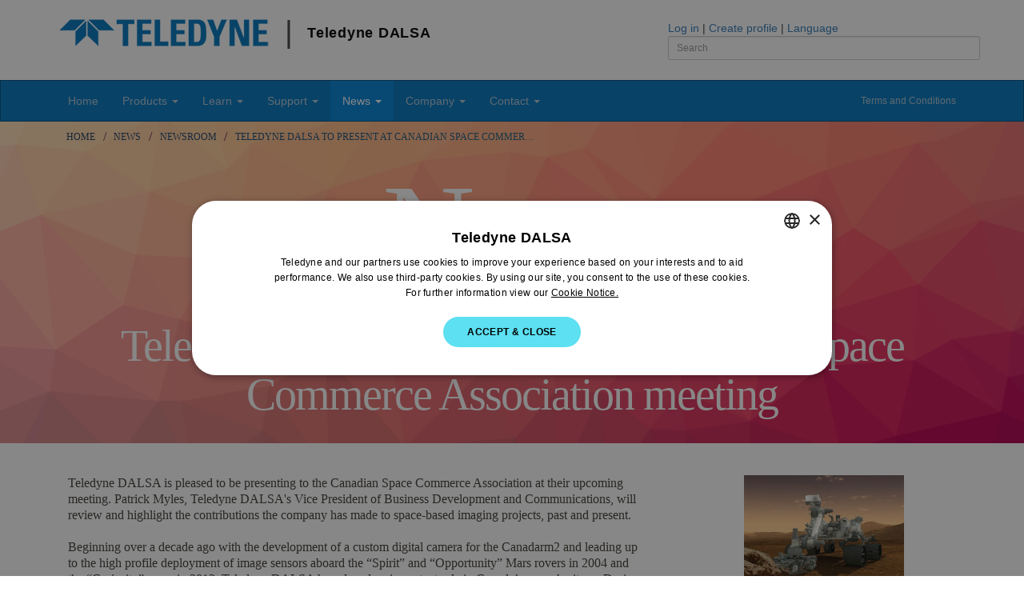

--- FILE ---
content_type: text/html; charset=utf-8
request_url: https://www.teledynedalsa.com/en/news/newsroom/teledyne-dalsa-to-present-at-canadian-space-commerce-association-meeting/
body_size: 8417
content:

<!DOCTYPE html>
<html lang="en">
<head>
    <meta http-equiv="X-UA-Compatible" content="IE=Edge,chrome=1">
    <meta http-equiv="content-type" content="text/html; charset=UTF-8">
    <meta charset="utf-8">
    <meta name="viewport" content="width=device-width, initial-scale=1.0, maximum-scale=3.0, user-scalable=yes" />
    <meta name="description" content="Teledyne DALSA is a leader in high performance digital imaging and semiconductors.">
    

    <title>Teledyne DALSA to present at Canadian Space Commerce Association meeting | Teledyne DALSA</title>

    
    <link href="/DependencyHandler.axd?s=[base64]&amp;t=Css&amp;cdv=490703042" type="text/css" rel="stylesheet"/>

    
    

    <style type="text/css">
        em.caption {
            display: block;
            text-align: center;
        }

        .newsitem p, .newsitem li {
            font-size: 12pt;
        }

        .newsitem .header-row h2 {
            text-transform: none;
            letter-spacing: -2px;
        }

        #blogfeed {
            font-family: 'Museo Slab';
        }

            #blogfeed a {
                font-size: 12pt;
                text-decoration: none;
            }

            #blogfeed .time {
                font-size: 9pt;
                color: #999;
                margin-bottom: 15px;
            }

        h3.sidebarTitle {
            font-size: 20pt;
            text-transform: uppercase;
            font-weight: 100;
        }
    </style>



    <!-- non-relaxed/original interstitial -->
    <script type="text/javascript" charset="UTF-8" data-cs-samesite="none" src="//geo.cookie-script.com/s/dfa4e069b34406e8f87add8c3b60065e.js?country=ca-cn-gb-br-hk-im-gg-je&region=eu"></script>
    <!-- relaxed interstitial -->
    <script type="text/javascript" charset="UTF-8" data-cs-samesite="none" src="//geo.cookie-script.com/s/a6316bef03619b48566215ba26d42f76.js?country=[base64]"></script>


    
    <script type="text/javascript">
        document.domain = "teledynedalsa.com";

        
        let isFramed = function () {
            try {
                return window.self !== window.top;
            } catch (e) {
                return true;
            }
        };

        let isApprovedParent = false;
        let waitForMessage = false;
        let messageReceived = false;
        let elapsedwaitTime = 0;
        let maximumWaitTime = 10000;

        
        let receiveMessage = function (event) {
            if (event.origin !== "https://info.teledyneimaging.com")
                return false;
            isApprovedParent = event.data === "pong";
            messageReceived = true;
        }

        
        if (isFramed()) {
            window.addEventListener("message", receiveMessage, false);
            window.parent.postMessage("ping", "https://info.teledyneimaging.com");
            waitForMessage = true;
        }

        
        let unframePageCheck = function () {
            if (waitForMessage && !messageReceived && elapsedwaitTime <= maximumWaitTime) {
                elapsedwaitTime += 500;
                window.setTimeout(unframePageCheck, 500);
            } else {
                if (isFramed() && !isApprovedParent) {
                    window.top.location.replace(window.self.location.href);
                }
            }
        };

        unframePageCheck();
    </script>
    <!-- Hotjar Tracking Code for https://www.teledynedalsa.com/en/home/ -->
    <script>
        (function (h, o, t, j, a, r) {
            h.hj = h.hj || function () { (h.hj.q = h.hj.q || []).push(arguments) };
            h._hjSettings = { hjid: 2606050, hjsv: 6 };
            a = o.getElementsByTagName('head')[0];
            r = o.createElement('script'); r.async = 1;
            r.src = t + h._hjSettings.hjid + j + h._hjSettings.hjsv;
            a.appendChild(r);
        })(window, document, 'https://static.hotjar.com/c/hotjar-', '.js?sv=');
    </script>

        <!-- Google Tag Manager -->
        <!-- script>
            (function (w, d, s, l, i) {
                w[l] = w[l] || []; w[l].push({
                    'gtm.start':
                        new Date().getTime(), event: 'gtm.js'
                }); var f = d.getElementsByTagName(s)[0],
                    j = d.createElement(s), dl = l != 'dataLayer' ? '&l=' + l : ''; j.async = true; j.src =
                        'https://www.googletagmanager.com/gtm.js?id=' + i + dl; f.parentNode.insertBefore(j, f);
            })(window, document, 'script', 'dataLayer', 'GTM-5Z69QR7');</script -->
        <!-- End Google Tag Manager -->
        <!-- Global site tag (gtag.js) - Google Analytics -->
        <script async src="https://www.googletagmanager.com/gtag/js?id=GTM-5Z69QR7"></script>
        <script>
            window.dataLayer = window.dataLayer || [];
            function gtag() { dataLayer.push(arguments); }
            gtag('js', new Date());

            gtag('config', 'GTM-5Z69QR7', { cookie_flags: 'SameSite=None;Secure;Partitioned;' });
        </script>
</head>
<body>

        <!-- Google Tag Manager (noscript) -->
        <noscript>
            <iframe src="https://www.googletagmanager.com/ns.html?id=GTM-5Z69QR7" height="0" width="0" style="display:none;visibility:hidden"></iframe>
        </noscript>
        <!-- End Google Tag Manager (noscript) -->

    <span id="top"></span>
    <header class="container">
        <div class="row">
            <div class="col-sm-8">
                <a href="/en/home"><h1><img src="/media/5603/teledyne_logo_blue.png" alt="Teledyne DALSA Logo"> <span class="logoBar">&#124;</span> <span class="logoText">Teledyne DALSA</span></h1></a>
            </div>

            <div class="col-sm-4 pad25top">
                        <a href="/en/login/?returnURL=%2fen%2fnews%2fnewsroom%2fteledyne-dalsa-to-present-at-canadian-space-commerce-association-meeting%2f">Log in</a>
                        <span>|</span>
                        <a href="/en/login/create-account/">Create profile</a>
                <span>|</span> <a href="#" id="langSelectToggle">Language</a>
                <br>
                <form id="top-site-search" action="/en/search/" method="get">
                    <label for="Search" class="sr-only">Search our website</label>
                    <input type="text" class="form-control input-sm input-search" id="Search" name="Search" placeholder="Search">
                </form>
            </div>
        </div>
    </header>

    


<nav class="navbar yamm navbar-default" id="mainNavigation">
    <div class="container">
        <div class="navbar-header">
            <button type="button" class="navbar-toggle" data-toggle="collapse" data-target="#navigationbar">
                <span class="sr-only">Toggle navigation</span>
                <span class="icon-bar"></span>
                <span class="icon-bar"></span>
                <span class="icon-bar"></span>
            </button>
        </div>
        <div class="collapse navbar-collapse" id="navigationbar">
            <ul class="nav navbar-nav">
                <li>
                    <a href="/en/home">Home</a>
                </li>
                <li class="dropdown">
                    <a href="/en/products/" class="dropdown-toggle" data-toggle="dropdown">Products <b class="caret"></b></a>

                    <ul class="dropdown-menu">
                        <li>
                            <div class="yamm-content">
                                <div class="row">
                                    <div class="col-sm-12 col-md-9">
                                        <div class="row">
                                            <div class="preview hidden-xs"></div>
                                            <div class="col-sm-4">
                                                <h4><a href="/en/products/imaging/">Imaging</a></h4>
                                                <p class="description">Components &amp; Systems</p>
                                                <ul class="list-unstyled prodnav">
                                                    <li>
                                                        <a href="/en/products/imaging/cameras/">Cameras</a>
                                                        <span class="slideout">
                                                            <img class="img-responsive" src="/css/img/navimg-cameras.jpg" />
                                                            <p>High performance 1D/2D CMOS and CCD cameras.</p>
                                                        </span>
                                                    </li>
                                                    <li>
                                                        <a href="/en/products/imaging/3d-cameras/">3D Sensors</a>
                                                        <span class="slideout">
                                                            <img class="img-responsive" src="/css/img/navimg-3d-cameras.jpg" />
                                                            <p>High accuracy laser profiling, stereo imaging, and Time-of-Flight sensors and cameras.</p>
                                                        </span>
                                                    </li>
                                                    <li>
                                                        <a href="/en/products/imaging/frame-grabbers/">Frame Grabbers</a>
                                                        <span class="slideout">
                                                            <img class="img-responsive" src="/css/img/navimg-framegrabbers.jpg" />
                                                            <p>Industry-leading image acquisition boards.</p>
                                                        </span>
                                                    </li>
                                                    <li>
                                                        <a href="/en/products/imaging/image-sensors/">Image Sensors</a>
                                                        <span class="slideout">
                                                            <img class="img-responsive" src="/css/img/navimg-sensors.jpg" />
                                                            <p>Sensing all the wavelengths since 1980.</p>
                                                        </span>
                                                    </li>
                                                    <li>
                                                        <a href="/en/products/imaging/vision-software/">Software</a>
                                                        <span class="slideout">
                                                            <img class="img-responsive" src="/css/img/navimg-software.jpg" />
                                                            <p>From user friendly application software to industrial strength code libraries and SDKs.</p>
                                                        </span>
                                                    </li>

                                                    <li>
                                                        <a href="/en/products/imaging/smart-cameras/">Smart Cameras / Vision Sensors</a>
                                                        <span class="slideout">
                                                            <img class="img-responsive" src="/css/img/navimg-smartcameras.jpg" />
                                                            <p>Compact, self-contained vision tools with embedded software.</p>
                                                        </span>
                                                    </li>
                                                    <li>
                                                        <a href="/en/products/imaging/vision-systems/">Vision Systems - Multicamera</a>
                                                        <span class="slideout">
                                                            <img class="img-responsive" src="/css/img/navimg-visionsystems.jpg" />
                                                            <p>Scalable multi-camera systems with embedded software.</p>
                                                        </span>
                                                    </li>
                                                    <li>
                                                        <a href="/en/products/imaging/vision-systems/embedded-systems/">Embedded Vision Systems</a>
                                                        <span class="slideout">
                                                            <img class="img-responsive" src="/css/img/navimg-visionsystems.jpg" />
                                                            <p>Scalable multi-camera systems with embedded software.</p>
                                                        </span>
                                                    </li>
                                                    <!-- li>
                                                        <a href="/en/products/imaging/vision-sensors/">Vision Sensors</a>
                                                        <span class="slideout">
                                                            <img class="img-responsive" src="/css/img/navimg-visionsensor.jpg" />
                                                            <p>Simple, affordable, reliable inspection tools with intuitive embedded software.</p>
                                                        </span>
                                                    </li -->
                                                    <li>
                                                        <a href="/en/products/imaging/medical-x-ray-detectors/">Medical &amp; Dental X-Ray</a>
                                                        <span class="slideout">
                                                            <img class="img-responsive" src="/css/img/navimg-medxray.jpg" />
                                                            <p>Industry-leading low dose CMOS detectors and image processing software for medical and dental applications including fluoroscopy.</p>
                                                        </span>
                                                    </li>
                                                    <li>
                                                        <a href="/en/products/imaging/industrial-x-ray-detectors/">Industrial X-Ray</a>
                                                        <span class="slideout">
                                                            <img class="img-responsive" src="/css/img/navimg-indxray.jpg" />
                                                            <p>Powerful, innovative detectors and X-Ray generators for NDT and security applications.</p>
                                                        </span>
                                                    </li>
                                                    <li>
                                                        <a href="/en/products/imaging/infrared-detectors/">Infrared Detectors</a>
                                                        <span class="slideout">
                                                            <img class="img-responsive" src="/css/img/navimg-ir.jpg" />
                                                            <p>Versatile uncooled long-wave infrared sensors for industrial and defense applications.</p>
                                                        </span>
                                                    </li>
                                                    <li>
                                                        <a href="/en/products/imaging/custom-design/">Custom Design</a>
                                                        <span class="slideout">
                                                            <img class="img-responsive" src="/css/img/navimg-custom.jpg" />
                                                            <p>Made-to-order solutions, from minor tweaks to major engineering.</p>
                                                        </span>
                                                    </li>
                                                    <li class="viewapp"><a href="/en/learn/markets-and-applications/">&raquo; View by Application</a></li>
                                                </ul>

                                            </div>

                                            <div class="col-sm-6">
                                                <h4><a href="/en/products/mems/">MEMS &amp; Semiconductors</a></h4>
                                                <p class="description">Specialized Semiconductor Services</p>
                                                <ul class="list-unstyled prodnav">
                                                    <li>
                                                        <a href="/en/products/foundry/mems/">MEMS Fabrication</a><!-- 03/07/2024: redirect added that points to https://www.teledynemems.com/ -->
                                                        <span class="slideout">
                                                            <img class="img-responsive" src="/css/img/navimg-mems.jpg" />
                                                            <p>One of the world's foremost pure-play MEMS foundries, supporting both 150&nbsp;mm and 200&nbsp;mm wafer processes.</p>
                                                        </span>
                                                    </li>
                                                    <li>
                                                        <a href="/en/products/foundry/ccd/">CCD Fabrication</a>
                                                        <span class="slideout">
                                                            <img class="img-responsive" src="/css/img/navimg-ccd.jpg" />
                                                            <p>Industry-leading manufacturing capability for high-performance CCD fabrication processes.</p>
                                                        </span>
                                                    </li>
                                                    <li class="viewapp"><a href="/en/products/foundry/mems/applications/">&raquo; View by Application</a></li>
                                                </ul>
                                            </div>


                                        </div>

                                    </div>
                                    <div class="col-sm-3 hidden-xs hidden-sm">

                                        <div class="promo">
                                            <a href="/en/products/imaging/medical-x-ray-detectors/xineos-large-area/">
                                                <img src="/media/4130/xineos-ad.png" class="img-responsive" style="max-height:465px;" />
                                            </a>
                                        </div>

                                    </div>
                                </div>
                            </div>
                        </li>
                    </ul>
                </li>



                <li class="dropdown">
                    <a href="/en/learn/" class="dropdown-toggle" data-toggle="dropdown">Learn <b class="caret"></b></a>

                    <ul class="dropdown-menu">
                        <li>
                            <a href="/en/learn/markets-and-applications/">Markets and Applications</a>
                        </li>
                        <li class="divider"></li>
                        <li>
                            <a href="/en/learn/knowledge-center/">Knowledge Center</a>
                        </li>
                        <li class="divider"></li>
                        <li>
                            <a href="/en/learn/knowledge-center/ccd-vs-cmos/">CCD vs CMOS</a>
                        </li>
                        <li>
                            <a href="/en/learn/white-papers/">White Papers</a>
                        </li>
                        <li>
                            <a href="/en/support/documentation/app-notes/">Application Notes</a>
                        </li>
                        <li>
                            <a href="/en/learn/industry-articles/">Industry Articles</a>
                        </li>
                        <li>
                            <a href="/en/learn/research-papers/">Research Papers</a>
                        </li>
                    </ul>
                </li>
                <li class="dropdown">
                    <a href="/en/support/" class="dropdown-toggle" data-toggle="dropdown">Support <b class="caret"></b></a>

                    <ul class="dropdown-menu">
                        <li>
                            <a href="/en/support/options/">Support Overview</a>
                        </li>
                        <li class="divider"></li>
                        <li>
                            <a href="/en/support/downloads-center/">Downloads Center</a>
                        </li>
                        <li>
                            <a href="/en/support/documentation/">Documentation</a>
                        </li>
                        <li>
                            <a href="/en/support/calculators/">Line/Frame Rate Calculators</a>
                        </li>
                        <li>
                            <a href="/en/support/software-registration/">Software Registration</a>
                        </li>
                        <li class="divider"></li>
                        <li>
                            <a href="/en/support/request-product-support/">Request Product Support</a>
                        </li>
                        <li>
                            <a href="/en/support/warranty-information/">Warranty Information</a>
                        </li>
                        <li class="divider"></li>
                        <li>
                            <a href="/en/support/legacy-products/">Legacy Products</a>
                        </li>
                        <li>
                            <a href="/en/support/camera-accessories/">Camera Accessories</a>
                        </li>
                        <li class="divider"></li>
                        <li>
                            <a href="/en/support/partners/">Partner Areas</a>
                        </li>
                    </ul>
                </li>
                <li class="dropdown active">
                    <a href="/en/news/" class="dropdown-toggle" data-toggle="dropdown">News <b class="caret"></b></a>

                    <ul class="dropdown-menu">
                        <li>
                            <a href="/en/news/newsroom/">Newsroom</a>
                        </li>
                        <li>
                            <a href="/en/news/tradeshows/">Tradeshows</a>
                        </li>
                        <li>
                            <a href="/en/news/webinars/">Webinars</a>
                        </li>
                        <li class="divider"></li>
                        <li>
                            <a href="/en/news/subscribe-to-mailing-list/">Subscribe to Mailing List</a>
                        </li>
                        <li class="divider"></li>
                        <li>
                            <a href="/en/learn/industry-articles/">Industry Articles</a>
                        </li>
                        <li>
                            <a href="/en/news/video-library/">Video Library</a>
                        </li>
                        <li class="divider"></li>
                        <li>
                            <a href="https://possibility.teledyneimaging.com/" rel="noopener">Possibility Hub</a>
                        </li>
                    </ul>
                </li>
                <li class="dropdown">
                    <a href="/en/company/" class="dropdown-toggle" data-toggle="dropdown">Company <b class="caret"></b></a>

                    <ul class="dropdown-menu">
                        <li>
                            <a href="/en/company/careers/">Careers at Teledyne DALSA</a>
                        </li>
                        <li>
                            <a href="/en/company/commitment-to-diversity-and-inclusion/">Diversity and Inclusion</a>
                        </li>
                        <li class="divider"></li>
                        <li>
                            <a href="/en/company/company-profile/">Company Profile</a>
                        </li>
                        <li>
                            <a href="/en/company/executive/">Executive Team</a>
                        </li>
                        <li>
                            <a href="/en/company/about-imaging/">About Imaging</a>
                        </li>
                        <li>
                            <a href="/en/products/foundry/about/">About the Foundry</a>
                        </li>
                        <li class="divider"></li>
                        <li>
                            <a href="/en/company/quality/">Quality &amp; Certifications</a>
                        </li>
                        <li>
                            <a href="/en/company/environmental-compliance/">Environmental Compliance</a>
                        </li>
                        <li class="divider"></li>
                        <li>
                            <a href="/en/company/terms-and-conditions/">Terms and Conditions</a>
                        </li>
                        <li>
                            <a href="/en/company/privacy-policy/">Privacy Policy</a>
                        </li>
                        <li>
                            <a href="/en/company/cookies-policy/">Cookies Policy</a>
                        </li>
                        <li>
                            <a href="/en/company/terms-of-use/">Website Terms of Use</a>
                        </li>
                        <li class="divider"></li>
                        <li>
                            <a href="http://www.teledyne.com/" rel="noopener">Teledyne Technologies</a>
                        </li>
                    </ul>
                </li>
                <li class="dropdown">
                    <a href="/en/contact/" class="dropdown-toggle" data-toggle="dropdown">Contact <b class="caret"></b></a>

                    <ul class="dropdown-menu">
                        <li>
                            <a href="/en/contact/contact-sales/">Contact Sales</a>
                        </li>
                        <li>
                            <a href="/en/contact/office-locations/">Office Locations</a>
                        </li>
                        <li>
                            <a href="/en/contact/how-to-buy/">How to Buy</a>
                        </li>
                        <li>
                            <a href="/en/contact/find-a-distributor/">Find a Distributor</a>
                        </li>
                        <li class="divider"></li>
                        <li>
                            <a href="https://www.teledyneimaging.com/en/contact/request-for-credit-account/" target="_blank">Request for Credit Account</a>
                        </li>
                        <li>
                            <a href="/en/contact/customer-complaint-resolution/">Customer Complaint Resolution</a>
                        </li>
                        <li>
                            <a href="/en/contact/website-feedback/">Website Feedback</a>
                        </li>
                    </ul>
                </li>
                <li class="pull-right small tandc">
                    <a href="/en/company/terms-and-conditions/">Terms and Conditions</a>
                </li>
            </ul>
        </div>
    </div>
</nav>


    <div class="umb-grid breadcrumbs-container">
	<div class="grid-section">
		<div class="container">
			<div class="row">
				<div class="col-md-12">
					<ul class="breadcrumbs hidden-xs" id="breadcrumbs">
						<li><a href="/en/">Home</a></li>
							<li class=""><a href="/en/news/" title="News">News</a></li>
							<li class=""><a href="/en/news/newsroom/" title="Newsroom">Newsroom</a></li>
							<li class="current"><a href="/en/news/newsroom/teledyne-dalsa-to-present-at-canadian-space-commerce-association-meeting" title="Teledyne DALSA to present at Canadian Space Commerce Association meeting">Teledyne DALSA to present at Canadian Space Commer&hellip;</a></li>
					</ul>
				</div>
			</div>
		</div>
	</div>
</div>

    <div>

        
<div class="newsitem">

<div class="grid-section"><div class="header-row trianglify uniqueseed"><div class="container"><div class="row clearfix"><div class="col-md-12 column">            <h1>News</h1>
            <h2>Teledyne DALSA to present at Canadian Space Commerce Association meeting</h2>
</div></div></div></div></div>
<div class="grid-section"><div class="umb-grid white"><div class="container"><div class="row clearfix"><div class="col-md-8 column">


		<div class="col-md-12 column">
			<div >
					
    

<p>Teledyne DALSA is pleased to be presenting to the Canadian Space Commerce Association at their upcoming meeting. Patrick Myles, Teledyne DALSA's Vice President of Business Development and Communications, will review and highlight the contributions the company has made to space-based imaging projects, past and present.</p>
<p>Beginning over a decade ago with the development of a custom digital camera for the Canadarm2 and leading up to the high profile deployment of image sensors aboard the “Spirit” and “Opportunity” Mars rovers in 2004 and the “Curiosity” rover in 2012, Teledyne DALSA has played an important role in Canada’s space heritage. During his talk, Mr. Myles will describe how Teledyne DALSA has become a global leader in earth and space based imaging with 1,100 employees world-wide and annual revenue of more than $200 million. He will also discuss the 2011 acquisition by US-based Teledyne Technologies, a company with its own decades-long history in aerospace projects, and how Teledyne DALSA is expanding its product offerings beyond visible imaging into the areas of infrared and x-ray imaging, opening up exciting new applications on earth and in space.</p>
<p>The September meeting of the CSCA takes place Thursday, September 13th, 2012 at the Blakes Law Firm, located at 199 Bay Street, Suite 4000, Commerce Court West in Toronto Ontario. For more information, visit <a href="http://spacecommerce.ca/">http://spacecommerce.ca</a>.</p>



			</div>
		</div>


            <div class="text-right lightgrey clear" style="padding: 0.5em;"><small>Published 2012-09-05</small></div>
</div><div class="col-md-4 column">            <hr class="spacer" style="height:20px;" />
                <img src="/media/2841/curiosity_rover_200w.jpg" alt="" class="img-responsive" />
                    <em class="caption"><p>Patrick Myles will discuss Teledyne DALSA's contributions to space-based imaging, including CCDs for NASA's Mars rovers</p>
<p> </p></em>
            <br />
            <hr />
            <h3 class="sidebarTitle">Join our <strong>Mailing List</strong></h3>
            <a href="/en/news/subscribe-to-mailing-list/" class="btn btn-md btn-block btn-success"><i class="icon-custom-email"></i> Subscribe to email announcements</a>
            <hr class="spacer" style="height:25px;" />
            <!-- START Twitter Feed -->
            <h3 class="sidebarTitle">Our Latest <strong>Tweets</strong></h3>
            <a class="twitter-timeline" data-height="800" data-theme="light" data-chrome="nofooter noheader" href="https://twitter.com/TeledyneDALSA?ref_src=twsrc%5Etfw" rel="noopener">Tweets by Teledyne DALSA</a>
            <script async src="https://platform.twitter.com/widgets.js" charset="utf-8"></script>
            <a href="https://twitter.com/TeledyneDALSA?ref_src=twsrc%5Etfw" class="btn btn-lg btn-block btn-info" rel="noopener"><i class="icon-custom-twitter6 large" style="line-height: 0;vertical-align: middle;top: -3px;position: relative;"></i> Follow us on Twitter</a>
            <!-- END Twitter Feed -->
            <hr class="spacer" style="height:25px;" />
            <h3 class="sidebarTitle"><strong>Connect</strong> With Us</h3>
            <ul class="social text-center lightgrey" style="padding: 2em 1em 0 1em;">
                <li><a href="https://facebook.com/teledynedalsa" title="Find us on Facebook" rel="noopener"><i class="icon-custom-facebook6 x-large"></i></a></li>
                <li><a href="https://twitter.com/teledynedalsa" title="Follow us on Twitter" rel="noopener"><i class="icon-custom-twitter6 x-large"></i></a></li>
                <li><a href="https://www.youtube.com/user/DALSACorp" title="Subscribe to our Youtube channel" rel="noopener"><i class="icon-custom-youtube-play x-large"></i></a></li>
                <li><a href="https://www.linkedin.com/company/163333" title="Connect with us on LinkedIn" rel="noopener"><i class="icon-custom-linkedin4 x-large"></i></a></li>
            </ul>
</div></div></div></div></div></div>




    </div>


    
    <footer id="footerSection">
        <div class="container">
            <p class="pull-right">
                <a href="#top" class="AnimatedScrollToAnchorLink" data-offset="-30">Back to top</a>
            </p>
            <p>Teledyne DALSA is a global leader in high performance digital imaging and semiconductor technology, headquartered in Waterloo, ON, Canada.</p>



<div class="row">
    <div class="col-md-3">
        <h5>Company</h5>
        <ul>
            <li><a href="/en/company/company-profile/">Company Profile</a></li>
            <li><a href="/en/company/executive-board/">Executive</a></li>
            <li><a href="/en/company/careers/">Careers</a></li>
            <li><a href="/en/news/newsroom/">News</a></li>
            <li><a href="/en/contact/contact-sales/">Contact Sales</a></li>
            <li><a href="http://www.teledyne.com" rel="noopener">Teledyne Technologies</a></li>
        </ul>
    </div>

    <div class="col-md-3">
        <h5>Products</h5>
        <ul>
            <li><a href="/en/products/imaging/">Imaging</a></li>
            <li><a href="/en/products/mems/">MEMS</a></li>
            <li><a href="https://www.teledyneoptech.com" rel="noopener">Lidar</a></li>
        </ul>
    </div>

    <div class="col-md-3">
        <h5>Resources</h5>
        <ul>
            <li><a href="/en/learn/knowledge-center/">Knowledge Center</a></li>
            <li><a href="/en/support/options/">Product Support</a></li>
            <li><a href="/en/support/support-downloads/">Drivers and SDKs</a></li>
            <li><a href="/en/support/software-registration/">Software Registration</a></li>
            <li><a href="/en/company/terms-and-conditions/">Terms and Conditions</a></li>
        </ul>
    </div>

    <div class="col-md-3 text-center">
        <h6 class="text-uppercase">Connect With Us</h6>
        <hr />
        <ul class="social">
            <li><a href="https://facebook.com/teledynedalsa" title="Find us on Facebook" rel="noopener"><i class="icon-custom-facebook6 large"></i></a></li>
            <li><a href="https://twitter.com/teledynedalsa" title="Follow us on Twitter" rel="noopener"><i class="icon-custom-twitter6 large"></i></a></li>
            <li><a href="https://www.youtube.com/user/DALSACorp" title="Subscribe to our Youtube channel" rel="noopener"><i class="icon-custom-youtube-play large"></i></a></li>
            <li><a href="https://www.linkedin.com/company/163333" title="Connect with us on LinkedIn" rel="noopener"><i class="icon-custom-linkedin4 large"></i></a></li>
        </ul>
    </div>

</div>

            <p>
                A Teledyne Technologies company. &copy; 2026 Teledyne Digital Imaging Inc.
                <a href="/en/contact/website-feedback/">Comments? Feedback? Let us know how we&#39;re doing.</a>
            </p>
            <p>
                <small>
                    <a href="/en/company/privacy-policy/">Privacy Policy</a> |
                    <a href="/en/company/cookies-policy/">Cookies Policy</a> |
                    <a href="/en/company/terms-of-use/">Website Terms of Use</a>
                </small>
            </p>

        </div>
    </footer>

    
    <div id="langSelect" style="display:none;">
        <h2>Select your language:</h2>
        <span>
            <a href="/en/home/">English</a>
            <a href="/fr/accueil/">Fran&ccedil;ais</a>
            
        </span>
    </div>


    
    <script src="/DependencyHandler.axd?s=[base64]&amp;t=Javascript&amp;cdv=490703042" type="text/javascript"></script>

    
    



    
    

    
    

<script defer src="https://static.cloudflareinsights.com/beacon.min.js/vcd15cbe7772f49c399c6a5babf22c1241717689176015" integrity="sha512-ZpsOmlRQV6y907TI0dKBHq9Md29nnaEIPlkf84rnaERnq6zvWvPUqr2ft8M1aS28oN72PdrCzSjY4U6VaAw1EQ==" data-cf-beacon='{"rayId":"9c040f858e526102","version":"2025.9.1","serverTiming":{"name":{"cfExtPri":true,"cfEdge":true,"cfOrigin":true,"cfL4":true,"cfSpeedBrain":true,"cfCacheStatus":true}},"token":"f72b998c45dc48d599341f81fb2fa124","b":1}' crossorigin="anonymous"></script>
</body>
</html>
